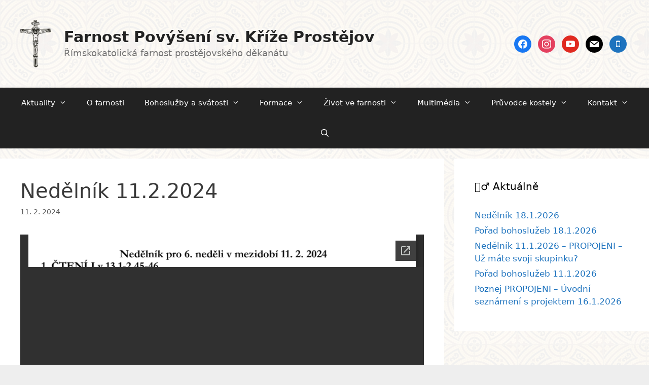

--- FILE ---
content_type: text/html; charset=UTF-8
request_url: https://povyseni.dpv.cz/2024/02/11/nedelnik-11-2-2024/
body_size: 15375
content:
<!DOCTYPE html>
<html lang="cs">
<head>
	<meta charset="UTF-8">
	<meta name='robots' content='index, follow, max-image-preview:large, max-snippet:-1, max-video-preview:-1' />
<meta name="viewport" content="width=device-width, initial-scale=1">
	<!-- This site is optimized with the Yoast SEO plugin v22.5 - https://yoast.com/wordpress/plugins/seo/ -->
	<title>Nedělník 11.2.2024 | Farnost Povýšení sv. Kříže Prostějov</title>
	<link rel="canonical" href="https://povyseni.dpv.cz/2024/02/11/nedelnik-11-2-2024/" />
	<meta property="og:locale" content="cs_CZ" />
	<meta property="og:type" content="article" />
	<meta property="og:title" content="Nedělník 11.2.2024 | Farnost Povýšení sv. Kříže Prostějov" />
	<meta property="og:url" content="https://povyseni.dpv.cz/2024/02/11/nedelnik-11-2-2024/" />
	<meta property="og:site_name" content="Farnost Povýšení sv. Kříže Prostějov" />
	<meta property="article:publisher" content="https://facebook.com/prostejovfarnost" />
	<meta property="article:published_time" content="2024-02-11T07:12:37+00:00" />
	<meta property="article:modified_time" content="2024-02-11T07:12:42+00:00" />
	<meta property="og:image" content="https://povyseni.dpv.cz/wp-content/uploads/sites/4/2021/06/logo-og.jpg" />
	<meta property="og:image:width" content="1200" />
	<meta property="og:image:height" content="627" />
	<meta property="og:image:type" content="image/jpeg" />
	<meta name="author" content="P. Aleš Vrzala" />
	<meta name="twitter:card" content="summary_large_image" />
	<meta name="twitter:label1" content="Napsal(a)" />
	<meta name="twitter:data1" content="P. Aleš Vrzala" />
	<script type="application/ld+json" class="yoast-schema-graph">{"@context":"https://schema.org","@graph":[{"@type":"Article","@id":"https://povyseni.dpv.cz/2024/02/11/nedelnik-11-2-2024/#article","isPartOf":{"@id":"https://povyseni.dpv.cz/2024/02/11/nedelnik-11-2-2024/"},"author":{"name":"P. Aleš Vrzala","@id":"https://povyseni.dpv.cz/#/schema/person/7478fd5d3bd6f32642df41f10d437927"},"headline":"Nedělník 11.2.2024","datePublished":"2024-02-11T07:12:37+00:00","dateModified":"2024-02-11T07:12:42+00:00","mainEntityOfPage":{"@id":"https://povyseni.dpv.cz/2024/02/11/nedelnik-11-2-2024/"},"wordCount":14,"publisher":{"@id":"https://povyseni.dpv.cz/#organization"},"articleSection":["Nedělník"],"inLanguage":"cs"},{"@type":"WebPage","@id":"https://povyseni.dpv.cz/2024/02/11/nedelnik-11-2-2024/","url":"https://povyseni.dpv.cz/2024/02/11/nedelnik-11-2-2024/","name":"Nedělník 11.2.2024 | Farnost Povýšení sv. Kříže Prostějov","isPartOf":{"@id":"https://povyseni.dpv.cz/#website"},"datePublished":"2024-02-11T07:12:37+00:00","dateModified":"2024-02-11T07:12:42+00:00","breadcrumb":{"@id":"https://povyseni.dpv.cz/2024/02/11/nedelnik-11-2-2024/#breadcrumb"},"inLanguage":"cs","potentialAction":[{"@type":"ReadAction","target":["https://povyseni.dpv.cz/2024/02/11/nedelnik-11-2-2024/"]}]},{"@type":"BreadcrumbList","@id":"https://povyseni.dpv.cz/2024/02/11/nedelnik-11-2-2024/#breadcrumb","itemListElement":[{"@type":"ListItem","position":1,"name":"Úvod","item":"https://povyseni.dpv.cz/"},{"@type":"ListItem","position":2,"name":"Nedělník 11.2.2024"}]},{"@type":"WebSite","@id":"https://povyseni.dpv.cz/#website","url":"https://povyseni.dpv.cz/","name":"Farnost Povýšení sv. Kříže Prostějov","description":"Římskokatolická farnost prostějovského děkanátu","publisher":{"@id":"https://povyseni.dpv.cz/#organization"},"potentialAction":[{"@type":"SearchAction","target":{"@type":"EntryPoint","urlTemplate":"https://povyseni.dpv.cz/?s={search_term_string}"},"query-input":"required name=search_term_string"}],"inLanguage":"cs"},{"@type":"Organization","@id":"https://povyseni.dpv.cz/#organization","name":"Farnost Povýšení sv. Kříže Prostějov","url":"https://povyseni.dpv.cz/","logo":{"@type":"ImageObject","inLanguage":"cs","@id":"https://povyseni.dpv.cz/#/schema/logo/image/","url":"https://povyseni.dpv.cz/wp-content/uploads/sites/4/2021/06/logo-og.jpg","contentUrl":"https://povyseni.dpv.cz/wp-content/uploads/sites/4/2021/06/logo-og.jpg","width":1200,"height":627,"caption":"Farnost Povýšení sv. Kříže Prostějov"},"image":{"@id":"https://povyseni.dpv.cz/#/schema/logo/image/"},"sameAs":["https://facebook.com/prostejovfarnost","https://instagram.com/prostejovfarnost","https://youtube.com/prostejovfarnost","https://cs.wikipedia.org/wiki/Římskokatolická_farnost_Povýšení_svatého_Kříže_Prostějov"]},{"@type":"Person","@id":"https://povyseni.dpv.cz/#/schema/person/7478fd5d3bd6f32642df41f10d437927","name":"P. Aleš Vrzala","image":{"@type":"ImageObject","inLanguage":"cs","@id":"https://povyseni.dpv.cz/#/schema/person/image/","url":"https://secure.gravatar.com/avatar/23463b99b62a72f26ed677cc556c44e8?s=96&d=mm&r=g","contentUrl":"https://secure.gravatar.com/avatar/23463b99b62a72f26ed677cc556c44e8?s=96&d=mm&r=g","caption":"P. Aleš Vrzala"},"url":"https://povyseni.dpv.cz/author/alesvrzala/"}]}</script>
	<!-- / Yoast SEO plugin. -->


<link rel="alternate" type="application/rss+xml" title="Farnost Povýšení sv. Kříže Prostějov &raquo; RSS zdroj" href="https://povyseni.dpv.cz/feed/" />
<link rel="alternate" type="application/rss+xml" title="Farnost Povýšení sv. Kříže Prostějov &raquo; RSS komentářů" href="https://povyseni.dpv.cz/comments/feed/" />
<link rel="alternate" type="application/rss+xml" title="Farnost Povýšení sv. Kříže Prostějov &raquo; RSS komentářů pro Nedělník 11.2.2024" href="https://povyseni.dpv.cz/2024/02/11/nedelnik-11-2-2024/feed/" />
<script>
window._wpemojiSettings = {"baseUrl":"https:\/\/s.w.org\/images\/core\/emoji\/15.0.3\/72x72\/","ext":".png","svgUrl":"https:\/\/s.w.org\/images\/core\/emoji\/15.0.3\/svg\/","svgExt":".svg","source":{"concatemoji":"https:\/\/povyseni.dpv.cz\/wp-includes\/js\/wp-emoji-release.min.js?ver=6.5.7"}};
/*! This file is auto-generated */
!function(i,n){var o,s,e;function c(e){try{var t={supportTests:e,timestamp:(new Date).valueOf()};sessionStorage.setItem(o,JSON.stringify(t))}catch(e){}}function p(e,t,n){e.clearRect(0,0,e.canvas.width,e.canvas.height),e.fillText(t,0,0);var t=new Uint32Array(e.getImageData(0,0,e.canvas.width,e.canvas.height).data),r=(e.clearRect(0,0,e.canvas.width,e.canvas.height),e.fillText(n,0,0),new Uint32Array(e.getImageData(0,0,e.canvas.width,e.canvas.height).data));return t.every(function(e,t){return e===r[t]})}function u(e,t,n){switch(t){case"flag":return n(e,"\ud83c\udff3\ufe0f\u200d\u26a7\ufe0f","\ud83c\udff3\ufe0f\u200b\u26a7\ufe0f")?!1:!n(e,"\ud83c\uddfa\ud83c\uddf3","\ud83c\uddfa\u200b\ud83c\uddf3")&&!n(e,"\ud83c\udff4\udb40\udc67\udb40\udc62\udb40\udc65\udb40\udc6e\udb40\udc67\udb40\udc7f","\ud83c\udff4\u200b\udb40\udc67\u200b\udb40\udc62\u200b\udb40\udc65\u200b\udb40\udc6e\u200b\udb40\udc67\u200b\udb40\udc7f");case"emoji":return!n(e,"\ud83d\udc26\u200d\u2b1b","\ud83d\udc26\u200b\u2b1b")}return!1}function f(e,t,n){var r="undefined"!=typeof WorkerGlobalScope&&self instanceof WorkerGlobalScope?new OffscreenCanvas(300,150):i.createElement("canvas"),a=r.getContext("2d",{willReadFrequently:!0}),o=(a.textBaseline="top",a.font="600 32px Arial",{});return e.forEach(function(e){o[e]=t(a,e,n)}),o}function t(e){var t=i.createElement("script");t.src=e,t.defer=!0,i.head.appendChild(t)}"undefined"!=typeof Promise&&(o="wpEmojiSettingsSupports",s=["flag","emoji"],n.supports={everything:!0,everythingExceptFlag:!0},e=new Promise(function(e){i.addEventListener("DOMContentLoaded",e,{once:!0})}),new Promise(function(t){var n=function(){try{var e=JSON.parse(sessionStorage.getItem(o));if("object"==typeof e&&"number"==typeof e.timestamp&&(new Date).valueOf()<e.timestamp+604800&&"object"==typeof e.supportTests)return e.supportTests}catch(e){}return null}();if(!n){if("undefined"!=typeof Worker&&"undefined"!=typeof OffscreenCanvas&&"undefined"!=typeof URL&&URL.createObjectURL&&"undefined"!=typeof Blob)try{var e="postMessage("+f.toString()+"("+[JSON.stringify(s),u.toString(),p.toString()].join(",")+"));",r=new Blob([e],{type:"text/javascript"}),a=new Worker(URL.createObjectURL(r),{name:"wpTestEmojiSupports"});return void(a.onmessage=function(e){c(n=e.data),a.terminate(),t(n)})}catch(e){}c(n=f(s,u,p))}t(n)}).then(function(e){for(var t in e)n.supports[t]=e[t],n.supports.everything=n.supports.everything&&n.supports[t],"flag"!==t&&(n.supports.everythingExceptFlag=n.supports.everythingExceptFlag&&n.supports[t]);n.supports.everythingExceptFlag=n.supports.everythingExceptFlag&&!n.supports.flag,n.DOMReady=!1,n.readyCallback=function(){n.DOMReady=!0}}).then(function(){return e}).then(function(){var e;n.supports.everything||(n.readyCallback(),(e=n.source||{}).concatemoji?t(e.concatemoji):e.wpemoji&&e.twemoji&&(t(e.twemoji),t(e.wpemoji)))}))}((window,document),window._wpemojiSettings);
</script>
<link rel='stylesheet' id='ggskin-style-css' href='https://povyseni.dpv.cz/wp-content/plugins/garden-gnome-package/include/ggskin.css?ver=6.5.7' media='all' />
<style id='wp-emoji-styles-inline-css'>

	img.wp-smiley, img.emoji {
		display: inline !important;
		border: none !important;
		box-shadow: none !important;
		height: 1em !important;
		width: 1em !important;
		margin: 0 0.07em !important;
		vertical-align: -0.1em !important;
		background: none !important;
		padding: 0 !important;
	}
</style>
<link rel='stylesheet' id='wp-block-library-css' href='https://povyseni.dpv.cz/wp-includes/css/dist/block-library/style.min.css?ver=6.5.7' media='all' />
<link rel='stylesheet' id='gutenberg-pdfjs-css' href='https://povyseni.dpv.cz/wp-content/plugins/pdfjs-viewer-shortcode/inc/../blocks/dist/style.css?ver=2.2.2' media='all' />
<link rel='stylesheet' id='wpzoom-social-icons-block-style-css' href='https://povyseni.dpv.cz/wp-content/plugins/social-icons-widget-by-wpzoom/block/dist/style-wpzoom-social-icons.css?ver=4.2.18' media='all' />
<style id='ideabox-toc-style-inline-css'>
html{scroll-behavior:auto !important}.ib-toc-container .ib-toc-icon-collapse,.ib-toc-container .ib-toc-icon-expand{display:none;height:20px;line-height:1}.ib-toc-container .ib-toc-icon-collapse svg,.ib-toc-container .ib-toc-icon-expand svg{fill:var(--fill)}.ib-toc-container.ib-toc-expanded .ib-toc-icon-collapse{display:inline}.ib-toc-container.ib-toc-collapsed .ib-toc-icon-expand{display:inline}.ib-toc-container .ib-toc-header{padding:10px 20px;display:flex;flex-direction:row;justify-content:space-between;align-items:center;cursor:pointer}.ib-toc-container .ib-toc-header .ib-toc-header-right{display:flex}.ib-toc-container .ib-toc-body{padding:20px}.ib-toc-container .ib-toc-separator{height:1px;background-color:#333}.ib-toc-container .ib-toc-anchors{margin:0;padding:0}.ib-toc-container .ib-toc-anchors ul,.ib-toc-container .ib-toc-anchors ol{padding-left:45px}.ib-toc-container .ib-toc-anchors li{margin-top:var(--listSpacing)}.ib-toc-container .ib-toc-anchors>li:first-of-type{margin-top:0}.ib-toc-container .ib-toc-anchors a{color:var(--linkColor)}.ib-toc-container ol{list-style:none !important;counter-reset:item}.ib-toc-container ol li{counter-increment:item}.ib-toc-container ol li:before{content:counters(item, ".") " ";display:inline-block;margin-right:.5em;text-align:right}.ib-toc-container ol.ib-toc-anchors>li:before{content:counters(item, ".") ". "}

</style>
<link rel='stylesheet' id='awsm-ead-public-css' href='https://povyseni.dpv.cz/wp-content/plugins/embed-any-document/css/embed-public.min.css?ver=2.7.4' media='all' />
<style id='classic-theme-styles-inline-css'>
/*! This file is auto-generated */
.wp-block-button__link{color:#fff;background-color:#32373c;border-radius:9999px;box-shadow:none;text-decoration:none;padding:calc(.667em + 2px) calc(1.333em + 2px);font-size:1.125em}.wp-block-file__button{background:#32373c;color:#fff;text-decoration:none}
</style>
<style id='global-styles-inline-css'>
body{--wp--preset--color--black: #000000;--wp--preset--color--cyan-bluish-gray: #abb8c3;--wp--preset--color--white: #ffffff;--wp--preset--color--pale-pink: #f78da7;--wp--preset--color--vivid-red: #cf2e2e;--wp--preset--color--luminous-vivid-orange: #ff6900;--wp--preset--color--luminous-vivid-amber: #fcb900;--wp--preset--color--light-green-cyan: #7bdcb5;--wp--preset--color--vivid-green-cyan: #00d084;--wp--preset--color--pale-cyan-blue: #8ed1fc;--wp--preset--color--vivid-cyan-blue: #0693e3;--wp--preset--color--vivid-purple: #9b51e0;--wp--preset--color--contrast: var(--contrast);--wp--preset--color--contrast-2: var(--contrast-2);--wp--preset--color--contrast-3: var(--contrast-3);--wp--preset--color--base: var(--base);--wp--preset--color--base-2: var(--base-2);--wp--preset--color--base-3: var(--base-3);--wp--preset--color--accent: var(--accent);--wp--preset--gradient--vivid-cyan-blue-to-vivid-purple: linear-gradient(135deg,rgba(6,147,227,1) 0%,rgb(155,81,224) 100%);--wp--preset--gradient--light-green-cyan-to-vivid-green-cyan: linear-gradient(135deg,rgb(122,220,180) 0%,rgb(0,208,130) 100%);--wp--preset--gradient--luminous-vivid-amber-to-luminous-vivid-orange: linear-gradient(135deg,rgba(252,185,0,1) 0%,rgba(255,105,0,1) 100%);--wp--preset--gradient--luminous-vivid-orange-to-vivid-red: linear-gradient(135deg,rgba(255,105,0,1) 0%,rgb(207,46,46) 100%);--wp--preset--gradient--very-light-gray-to-cyan-bluish-gray: linear-gradient(135deg,rgb(238,238,238) 0%,rgb(169,184,195) 100%);--wp--preset--gradient--cool-to-warm-spectrum: linear-gradient(135deg,rgb(74,234,220) 0%,rgb(151,120,209) 20%,rgb(207,42,186) 40%,rgb(238,44,130) 60%,rgb(251,105,98) 80%,rgb(254,248,76) 100%);--wp--preset--gradient--blush-light-purple: linear-gradient(135deg,rgb(255,206,236) 0%,rgb(152,150,240) 100%);--wp--preset--gradient--blush-bordeaux: linear-gradient(135deg,rgb(254,205,165) 0%,rgb(254,45,45) 50%,rgb(107,0,62) 100%);--wp--preset--gradient--luminous-dusk: linear-gradient(135deg,rgb(255,203,112) 0%,rgb(199,81,192) 50%,rgb(65,88,208) 100%);--wp--preset--gradient--pale-ocean: linear-gradient(135deg,rgb(255,245,203) 0%,rgb(182,227,212) 50%,rgb(51,167,181) 100%);--wp--preset--gradient--electric-grass: linear-gradient(135deg,rgb(202,248,128) 0%,rgb(113,206,126) 100%);--wp--preset--gradient--midnight: linear-gradient(135deg,rgb(2,3,129) 0%,rgb(40,116,252) 100%);--wp--preset--font-size--small: 13px;--wp--preset--font-size--medium: 20px;--wp--preset--font-size--large: 36px;--wp--preset--font-size--x-large: 42px;--wp--preset--spacing--20: 0.44rem;--wp--preset--spacing--30: 0.67rem;--wp--preset--spacing--40: 1rem;--wp--preset--spacing--50: 1.5rem;--wp--preset--spacing--60: 2.25rem;--wp--preset--spacing--70: 3.38rem;--wp--preset--spacing--80: 5.06rem;--wp--preset--shadow--natural: 6px 6px 9px rgba(0, 0, 0, 0.2);--wp--preset--shadow--deep: 12px 12px 50px rgba(0, 0, 0, 0.4);--wp--preset--shadow--sharp: 6px 6px 0px rgba(0, 0, 0, 0.2);--wp--preset--shadow--outlined: 6px 6px 0px -3px rgba(255, 255, 255, 1), 6px 6px rgba(0, 0, 0, 1);--wp--preset--shadow--crisp: 6px 6px 0px rgba(0, 0, 0, 1);}:where(.is-layout-flex){gap: 0.5em;}:where(.is-layout-grid){gap: 0.5em;}body .is-layout-flex{display: flex;}body .is-layout-flex{flex-wrap: wrap;align-items: center;}body .is-layout-flex > *{margin: 0;}body .is-layout-grid{display: grid;}body .is-layout-grid > *{margin: 0;}:where(.wp-block-columns.is-layout-flex){gap: 2em;}:where(.wp-block-columns.is-layout-grid){gap: 2em;}:where(.wp-block-post-template.is-layout-flex){gap: 1.25em;}:where(.wp-block-post-template.is-layout-grid){gap: 1.25em;}.has-black-color{color: var(--wp--preset--color--black) !important;}.has-cyan-bluish-gray-color{color: var(--wp--preset--color--cyan-bluish-gray) !important;}.has-white-color{color: var(--wp--preset--color--white) !important;}.has-pale-pink-color{color: var(--wp--preset--color--pale-pink) !important;}.has-vivid-red-color{color: var(--wp--preset--color--vivid-red) !important;}.has-luminous-vivid-orange-color{color: var(--wp--preset--color--luminous-vivid-orange) !important;}.has-luminous-vivid-amber-color{color: var(--wp--preset--color--luminous-vivid-amber) !important;}.has-light-green-cyan-color{color: var(--wp--preset--color--light-green-cyan) !important;}.has-vivid-green-cyan-color{color: var(--wp--preset--color--vivid-green-cyan) !important;}.has-pale-cyan-blue-color{color: var(--wp--preset--color--pale-cyan-blue) !important;}.has-vivid-cyan-blue-color{color: var(--wp--preset--color--vivid-cyan-blue) !important;}.has-vivid-purple-color{color: var(--wp--preset--color--vivid-purple) !important;}.has-black-background-color{background-color: var(--wp--preset--color--black) !important;}.has-cyan-bluish-gray-background-color{background-color: var(--wp--preset--color--cyan-bluish-gray) !important;}.has-white-background-color{background-color: var(--wp--preset--color--white) !important;}.has-pale-pink-background-color{background-color: var(--wp--preset--color--pale-pink) !important;}.has-vivid-red-background-color{background-color: var(--wp--preset--color--vivid-red) !important;}.has-luminous-vivid-orange-background-color{background-color: var(--wp--preset--color--luminous-vivid-orange) !important;}.has-luminous-vivid-amber-background-color{background-color: var(--wp--preset--color--luminous-vivid-amber) !important;}.has-light-green-cyan-background-color{background-color: var(--wp--preset--color--light-green-cyan) !important;}.has-vivid-green-cyan-background-color{background-color: var(--wp--preset--color--vivid-green-cyan) !important;}.has-pale-cyan-blue-background-color{background-color: var(--wp--preset--color--pale-cyan-blue) !important;}.has-vivid-cyan-blue-background-color{background-color: var(--wp--preset--color--vivid-cyan-blue) !important;}.has-vivid-purple-background-color{background-color: var(--wp--preset--color--vivid-purple) !important;}.has-black-border-color{border-color: var(--wp--preset--color--black) !important;}.has-cyan-bluish-gray-border-color{border-color: var(--wp--preset--color--cyan-bluish-gray) !important;}.has-white-border-color{border-color: var(--wp--preset--color--white) !important;}.has-pale-pink-border-color{border-color: var(--wp--preset--color--pale-pink) !important;}.has-vivid-red-border-color{border-color: var(--wp--preset--color--vivid-red) !important;}.has-luminous-vivid-orange-border-color{border-color: var(--wp--preset--color--luminous-vivid-orange) !important;}.has-luminous-vivid-amber-border-color{border-color: var(--wp--preset--color--luminous-vivid-amber) !important;}.has-light-green-cyan-border-color{border-color: var(--wp--preset--color--light-green-cyan) !important;}.has-vivid-green-cyan-border-color{border-color: var(--wp--preset--color--vivid-green-cyan) !important;}.has-pale-cyan-blue-border-color{border-color: var(--wp--preset--color--pale-cyan-blue) !important;}.has-vivid-cyan-blue-border-color{border-color: var(--wp--preset--color--vivid-cyan-blue) !important;}.has-vivid-purple-border-color{border-color: var(--wp--preset--color--vivid-purple) !important;}.has-vivid-cyan-blue-to-vivid-purple-gradient-background{background: var(--wp--preset--gradient--vivid-cyan-blue-to-vivid-purple) !important;}.has-light-green-cyan-to-vivid-green-cyan-gradient-background{background: var(--wp--preset--gradient--light-green-cyan-to-vivid-green-cyan) !important;}.has-luminous-vivid-amber-to-luminous-vivid-orange-gradient-background{background: var(--wp--preset--gradient--luminous-vivid-amber-to-luminous-vivid-orange) !important;}.has-luminous-vivid-orange-to-vivid-red-gradient-background{background: var(--wp--preset--gradient--luminous-vivid-orange-to-vivid-red) !important;}.has-very-light-gray-to-cyan-bluish-gray-gradient-background{background: var(--wp--preset--gradient--very-light-gray-to-cyan-bluish-gray) !important;}.has-cool-to-warm-spectrum-gradient-background{background: var(--wp--preset--gradient--cool-to-warm-spectrum) !important;}.has-blush-light-purple-gradient-background{background: var(--wp--preset--gradient--blush-light-purple) !important;}.has-blush-bordeaux-gradient-background{background: var(--wp--preset--gradient--blush-bordeaux) !important;}.has-luminous-dusk-gradient-background{background: var(--wp--preset--gradient--luminous-dusk) !important;}.has-pale-ocean-gradient-background{background: var(--wp--preset--gradient--pale-ocean) !important;}.has-electric-grass-gradient-background{background: var(--wp--preset--gradient--electric-grass) !important;}.has-midnight-gradient-background{background: var(--wp--preset--gradient--midnight) !important;}.has-small-font-size{font-size: var(--wp--preset--font-size--small) !important;}.has-medium-font-size{font-size: var(--wp--preset--font-size--medium) !important;}.has-large-font-size{font-size: var(--wp--preset--font-size--large) !important;}.has-x-large-font-size{font-size: var(--wp--preset--font-size--x-large) !important;}
.wp-block-navigation a:where(:not(.wp-element-button)){color: inherit;}
:where(.wp-block-post-template.is-layout-flex){gap: 1.25em;}:where(.wp-block-post-template.is-layout-grid){gap: 1.25em;}
:where(.wp-block-columns.is-layout-flex){gap: 2em;}:where(.wp-block-columns.is-layout-grid){gap: 2em;}
.wp-block-pullquote{font-size: 1.5em;line-height: 1.6;}
</style>
<link rel='stylesheet' id='ez-toc-css' href='https://povyseni.dpv.cz/wp-content/plugins/easy-table-of-contents/assets/css/screen.min.css?ver=2.0.65' media='all' />
<style id='ez-toc-inline-css'>
div#ez-toc-container .ez-toc-title {font-size: 120%;}div#ez-toc-container .ez-toc-title {font-weight: 500;}div#ez-toc-container ul li {font-size: 95%;}div#ez-toc-container ul li {font-weight: 500;}div#ez-toc-container nav ul ul li {font-size: 90%;}
.ez-toc-container-direction {direction: ltr;}.ez-toc-counter ul{counter-reset: item ;}.ez-toc-counter nav ul li a::before {content: counters(item, ".", decimal) ". ";display: inline-block;counter-increment: item;flex-grow: 0;flex-shrink: 0;margin-right: .2em; float: left; }.ez-toc-widget-direction {direction: ltr;}.ez-toc-widget-container ul{counter-reset: item ;}.ez-toc-widget-container nav ul li a::before {content: counters(item, ".", decimal) ". ";display: inline-block;counter-increment: item;flex-grow: 0;flex-shrink: 0;margin-right: .2em; float: left; }
</style>
<link rel='stylesheet' id='generate-style-css' href='https://povyseni.dpv.cz/wp-content/themes/generatepress/assets/css/all.min.css?ver=3.4.0' media='all' />
<style id='generate-style-inline-css'>
body{background-color:#eeeeee;color:#3a3a3a;}a{color:#1e73be;}a:hover, a:focus, a:active{color:#000000;}body .grid-container{max-width:1200px;}.wp-block-group__inner-container{max-width:1200px;margin-left:auto;margin-right:auto;}.site-header .header-image{width:60px;}.generate-back-to-top{font-size:20px;border-radius:3px;position:fixed;bottom:30px;right:30px;line-height:40px;width:40px;text-align:center;z-index:10;transition:opacity 300ms ease-in-out;opacity:0.1;transform:translateY(1000px);}.generate-back-to-top__show{opacity:1;transform:translateY(0);}.navigation-search{position:absolute;left:-99999px;pointer-events:none;visibility:hidden;z-index:20;width:100%;top:0;transition:opacity 100ms ease-in-out;opacity:0;}.navigation-search.nav-search-active{left:0;right:0;pointer-events:auto;visibility:visible;opacity:1;}.navigation-search input[type="search"]{outline:0;border:0;vertical-align:bottom;line-height:1;opacity:0.9;width:100%;z-index:20;border-radius:0;-webkit-appearance:none;height:60px;}.navigation-search input::-ms-clear{display:none;width:0;height:0;}.navigation-search input::-ms-reveal{display:none;width:0;height:0;}.navigation-search input::-webkit-search-decoration, .navigation-search input::-webkit-search-cancel-button, .navigation-search input::-webkit-search-results-button, .navigation-search input::-webkit-search-results-decoration{display:none;}.main-navigation li.search-item{z-index:21;}li.search-item.active{transition:opacity 100ms ease-in-out;}.nav-left-sidebar .main-navigation li.search-item.active,.nav-right-sidebar .main-navigation li.search-item.active{width:auto;display:inline-block;float:right;}.gen-sidebar-nav .navigation-search{top:auto;bottom:0;}:root{--contrast:#222222;--contrast-2:#575760;--contrast-3:#b2b2be;--base:#f0f0f0;--base-2:#f7f8f9;--base-3:#ffffff;--accent:#1e73be;}:root .has-contrast-color{color:var(--contrast);}:root .has-contrast-background-color{background-color:var(--contrast);}:root .has-contrast-2-color{color:var(--contrast-2);}:root .has-contrast-2-background-color{background-color:var(--contrast-2);}:root .has-contrast-3-color{color:var(--contrast-3);}:root .has-contrast-3-background-color{background-color:var(--contrast-3);}:root .has-base-color{color:var(--base);}:root .has-base-background-color{background-color:var(--base);}:root .has-base-2-color{color:var(--base-2);}:root .has-base-2-background-color{background-color:var(--base-2);}:root .has-base-3-color{color:var(--base-3);}:root .has-base-3-background-color{background-color:var(--base-3);}:root .has-accent-color{color:var(--accent);}:root .has-accent-background-color{background-color:var(--accent);}body, button, input, select, textarea{font-family:-apple-system, system-ui, BlinkMacSystemFont, "Segoe UI", Helvetica, Arial, sans-serif, "Apple Color Emoji", "Segoe UI Emoji", "Segoe UI Symbol";}body{line-height:1.5;}.entry-content > [class*="wp-block-"]:not(:last-child):not(.wp-block-heading){margin-bottom:1.5em;}.main-title{font-size:30px;}.site-description{font-size:18px;}.main-navigation .main-nav ul ul li a{font-size:14px;}.sidebar .widget, .footer-widgets .widget{font-size:17px;}h1{font-weight:300;font-size:40px;}h2{font-weight:300;font-size:30px;}h3{font-size:20px;}h4{font-size:inherit;}h5{font-size:inherit;}@media (max-width:768px){h1{font-size:30px;}h2{font-size:25px;}}.top-bar{background-color:#636363;color:#ffffff;}.top-bar a{color:#ffffff;}.top-bar a:hover{color:#303030;}.site-header{background-color:#eeeeee;color:#3a3a3a;}.site-header a{color:#3a3a3a;}.main-title a,.main-title a:hover{color:#222222;}.site-description{color:#757575;}.main-navigation,.main-navigation ul ul{background-color:#222222;}.main-navigation .main-nav ul li a, .main-navigation .menu-toggle, .main-navigation .menu-bar-items{color:#ffffff;}.main-navigation .main-nav ul li:not([class*="current-menu-"]):hover > a, .main-navigation .main-nav ul li:not([class*="current-menu-"]):focus > a, .main-navigation .main-nav ul li.sfHover:not([class*="current-menu-"]) > a, .main-navigation .menu-bar-item:hover > a, .main-navigation .menu-bar-item.sfHover > a{color:#ffffff;background-color:#3f3f3f;}button.menu-toggle:hover,button.menu-toggle:focus,.main-navigation .mobile-bar-items a,.main-navigation .mobile-bar-items a:hover,.main-navigation .mobile-bar-items a:focus{color:#ffffff;}.main-navigation .main-nav ul li[class*="current-menu-"] > a{color:#ffffff;background-color:#3f3f3f;}.navigation-search input[type="search"],.navigation-search input[type="search"]:active, .navigation-search input[type="search"]:focus, .main-navigation .main-nav ul li.search-item.active > a, .main-navigation .menu-bar-items .search-item.active > a{color:#ffffff;background-color:#3f3f3f;}.main-navigation ul ul{background-color:#3f3f3f;}.main-navigation .main-nav ul ul li a{color:#ffffff;}.main-navigation .main-nav ul ul li:not([class*="current-menu-"]):hover > a,.main-navigation .main-nav ul ul li:not([class*="current-menu-"]):focus > a, .main-navigation .main-nav ul ul li.sfHover:not([class*="current-menu-"]) > a{color:#ffffff;background-color:#4f4f4f;}.main-navigation .main-nav ul ul li[class*="current-menu-"] > a{color:#ffffff;background-color:#4f4f4f;}.separate-containers .inside-article, .separate-containers .comments-area, .separate-containers .page-header, .one-container .container, .separate-containers .paging-navigation, .inside-page-header{background-color:#ffffff;}.entry-meta{color:#595959;}.entry-meta a{color:#595959;}.entry-meta a:hover{color:#1e73be;}.sidebar .widget{background-color:#ffffff;}.sidebar .widget .widget-title{color:#000000;}.footer-widgets{background-color:#f9f9f9;}.footer-widgets .widget-title{color:#000000;}.site-info{color:#ffffff;background-color:#222222;}.site-info a{color:#ffffff;}.site-info a:hover{color:#606060;}.footer-bar .widget_nav_menu .current-menu-item a{color:#606060;}input[type="text"],input[type="email"],input[type="url"],input[type="password"],input[type="search"],input[type="tel"],input[type="number"],textarea,select{color:#666666;background-color:#fafafa;border-color:#cccccc;}input[type="text"]:focus,input[type="email"]:focus,input[type="url"]:focus,input[type="password"]:focus,input[type="search"]:focus,input[type="tel"]:focus,input[type="number"]:focus,textarea:focus,select:focus{color:#666666;background-color:#ffffff;border-color:#bfbfbf;}button,html input[type="button"],input[type="reset"],input[type="submit"],a.button,a.wp-block-button__link:not(.has-background){color:#ffffff;background-color:#666666;}button:hover,html input[type="button"]:hover,input[type="reset"]:hover,input[type="submit"]:hover,a.button:hover,button:focus,html input[type="button"]:focus,input[type="reset"]:focus,input[type="submit"]:focus,a.button:focus,a.wp-block-button__link:not(.has-background):active,a.wp-block-button__link:not(.has-background):focus,a.wp-block-button__link:not(.has-background):hover{color:#ffffff;background-color:#3f3f3f;}a.generate-back-to-top{background-color:rgba( 0,0,0,0.4 );color:#ffffff;}a.generate-back-to-top:hover,a.generate-back-to-top:focus{background-color:rgba( 0,0,0,0.6 );color:#ffffff;}:root{--gp-search-modal-bg-color:var(--base-3);--gp-search-modal-text-color:var(--contrast);--gp-search-modal-overlay-bg-color:rgba(0,0,0,0.2);}@media (max-width: 768px){.main-navigation .menu-bar-item:hover > a, .main-navigation .menu-bar-item.sfHover > a{background:none;color:#ffffff;}}.inside-top-bar{padding:10px;}.inside-header{padding:40px;}.site-main .wp-block-group__inner-container{padding:40px;}.entry-content .alignwide, body:not(.no-sidebar) .entry-content .alignfull{margin-left:-40px;width:calc(100% + 80px);max-width:calc(100% + 80px);}.container.grid-container{max-width:1280px;}.rtl .menu-item-has-children .dropdown-menu-toggle{padding-left:20px;}.rtl .main-navigation .main-nav ul li.menu-item-has-children > a{padding-right:20px;}.site-info{padding:20px;}@media (max-width:768px){.separate-containers .inside-article, .separate-containers .comments-area, .separate-containers .page-header, .separate-containers .paging-navigation, .one-container .site-content, .inside-page-header{padding:30px;}.site-main .wp-block-group__inner-container{padding:30px;}.site-info{padding-right:10px;padding-left:10px;}.entry-content .alignwide, body:not(.no-sidebar) .entry-content .alignfull{margin-left:-30px;width:calc(100% + 60px);max-width:calc(100% + 60px);}}.one-container .sidebar .widget{padding:0px;}/* End cached CSS */@media (max-width: 768px){.main-navigation .menu-toggle,.main-navigation .mobile-bar-items,.sidebar-nav-mobile:not(#sticky-placeholder){display:block;}.main-navigation ul,.gen-sidebar-nav{display:none;}[class*="nav-float-"] .site-header .inside-header > *{float:none;clear:both;}}
body{background-image:url('https://povyseni.dpv.cz/wp-content/uploads/sites/4/2021/06/dlazdice-textura-lq.jpg');}.site-header{background-image:url('https://povyseni.dpv.cz/wp-content/uploads/sites/4/2021/06/dlazdice-textura-lq.jpg');}.footer-widgets{background-image:url('https://povyseni.dpv.cz/wp-content/uploads/sites/4/2021/06/dlazdice-textura-lq.jpg');}
.dynamic-author-image-rounded{border-radius:100%;}.dynamic-featured-image, .dynamic-author-image{vertical-align:middle;}.one-container.blog .dynamic-content-template:not(:last-child), .one-container.archive .dynamic-content-template:not(:last-child){padding-bottom:0px;}.dynamic-entry-excerpt > p:last-child{margin-bottom:0px;}
.main-navigation .main-nav ul li a,.menu-toggle,.main-navigation .mobile-bar-items a{transition: line-height 300ms ease}.main-navigation.toggled .main-nav > ul{background-color: #222222}
</style>
<link rel='stylesheet' id='generate-font-icons-css' href='https://povyseni.dpv.cz/wp-content/themes/generatepress/assets/css/components/font-icons.min.css?ver=3.4.0' media='all' />
<link rel='stylesheet' id='wpzoom-social-icons-socicon-css' href='https://povyseni.dpv.cz/wp-content/plugins/social-icons-widget-by-wpzoom/assets/css/wpzoom-socicon.css?ver=1714143271' media='all' />
<link rel='stylesheet' id='wpzoom-social-icons-genericons-css' href='https://povyseni.dpv.cz/wp-content/plugins/social-icons-widget-by-wpzoom/assets/css/genericons.css?ver=1714143271' media='all' />
<link rel='stylesheet' id='wpzoom-social-icons-academicons-css' href='https://povyseni.dpv.cz/wp-content/plugins/social-icons-widget-by-wpzoom/assets/css/academicons.min.css?ver=1714143271' media='all' />
<link rel='stylesheet' id='wpzoom-social-icons-font-awesome-3-css' href='https://povyseni.dpv.cz/wp-content/plugins/social-icons-widget-by-wpzoom/assets/css/font-awesome-3.min.css?ver=1714143271' media='all' />
<link rel='stylesheet' id='dashicons-css' href='https://povyseni.dpv.cz/wp-includes/css/dashicons.min.css?ver=6.5.7' media='all' />
<link rel='stylesheet' id='wpzoom-social-icons-styles-css' href='https://povyseni.dpv.cz/wp-content/plugins/social-icons-widget-by-wpzoom/assets/css/wpzoom-social-icons-styles.css?ver=1714143271' media='all' />
<link rel='stylesheet' id='slb_core-css' href='https://povyseni.dpv.cz/wp-content/plugins/simple-lightbox/client/css/app.css?ver=2.9.3' media='all' />
<link rel='stylesheet' id='generate-blog-columns-css' href='https://povyseni.dpv.cz/wp-content/plugins/gp-premium/blog/functions/css/columns.min.css?ver=2.0.2' media='all' />
<link rel='stylesheet' id='generate-sticky-css' href='https://povyseni.dpv.cz/wp-content/plugins/gp-premium/menu-plus/functions/css/sticky.min.css?ver=2.0.2' media='all' />
<link rel='preload' as='font'  id='wpzoom-social-icons-font-academicons-woff2-css' href='https://povyseni.dpv.cz/wp-content/plugins/social-icons-widget-by-wpzoom/assets/font/academicons.woff2?v=1.9.2' type='font/woff2' crossorigin />
<link rel='preload' as='font'  id='wpzoom-social-icons-font-fontawesome-3-woff2-css' href='https://povyseni.dpv.cz/wp-content/plugins/social-icons-widget-by-wpzoom/assets/font/fontawesome-webfont.woff2?v=4.7.0' type='font/woff2' crossorigin />
<link rel='preload' as='font'  id='wpzoom-social-icons-font-genericons-woff-css' href='https://povyseni.dpv.cz/wp-content/plugins/social-icons-widget-by-wpzoom/assets/font/Genericons.woff' type='font/woff' crossorigin />
<link rel='preload' as='font'  id='wpzoom-social-icons-font-socicon-woff2-css' href='https://povyseni.dpv.cz/wp-content/plugins/social-icons-widget-by-wpzoom/assets/font/socicon.woff2?v=4.2.18' type='font/woff2' crossorigin />
<script src="https://povyseni.dpv.cz/wp-includes/js/jquery/jquery.min.js?ver=3.7.1" id="jquery-core-js"></script>
<script src="https://povyseni.dpv.cz/wp-includes/js/jquery/jquery-migrate.min.js?ver=3.4.1" id="jquery-migrate-js"></script>
<script src="https://povyseni.dpv.cz/wp-content/plugins/table-of-contents/assets/js/frontend.js?ver=1.0.2" id="ideabox-toc-script-js"></script>
<link rel="https://api.w.org/" href="https://povyseni.dpv.cz/wp-json/" /><link rel="alternate" type="application/json" href="https://povyseni.dpv.cz/wp-json/wp/v2/posts/2125" /><link rel="EditURI" type="application/rsd+xml" title="RSD" href="https://povyseni.dpv.cz/xmlrpc.php?rsd" />
<meta name="generator" content="WordPress 6.5.7" />
<link rel='shortlink' href='https://povyseni.dpv.cz/?p=2125' />
<link rel="alternate" type="application/json+oembed" href="https://povyseni.dpv.cz/wp-json/oembed/1.0/embed?url=https%3A%2F%2Fpovyseni.dpv.cz%2F2024%2F02%2F11%2Fnedelnik-11-2-2024%2F" />
<link rel="alternate" type="text/xml+oembed" href="https://povyseni.dpv.cz/wp-json/oembed/1.0/embed?url=https%3A%2F%2Fpovyseni.dpv.cz%2F2024%2F02%2F11%2Fnedelnik-11-2-2024%2F&#038;format=xml" />
<link rel="pingback" href="https://povyseni.dpv.cz/xmlrpc.php">
<link rel="icon" href="https://povyseni.dpv.cz/wp-content/uploads/sites/4/2020/11/cropped-favicon-dpv-1-32x32.png" sizes="32x32" />
<link rel="icon" href="https://povyseni.dpv.cz/wp-content/uploads/sites/4/2020/11/cropped-favicon-dpv-1-192x192.png" sizes="192x192" />
<link rel="apple-touch-icon" href="https://povyseni.dpv.cz/wp-content/uploads/sites/4/2020/11/cropped-favicon-dpv-1-180x180.png" />
<meta name="msapplication-TileImage" content="https://povyseni.dpv.cz/wp-content/uploads/sites/4/2020/11/cropped-favicon-dpv-1-270x270.png" />

<!-- BEGIN GAINWP v5.4.6 Universal Analytics - https://intelligencewp.com/google-analytics-in-wordpress/ -->
<script>
(function(i,s,o,g,r,a,m){i['GoogleAnalyticsObject']=r;i[r]=i[r]||function(){
	(i[r].q=i[r].q||[]).push(arguments)},i[r].l=1*new Date();a=s.createElement(o),
	m=s.getElementsByTagName(o)[0];a.async=1;a.src=g;m.parentNode.insertBefore(a,m)
})(window,document,'script','https://www.google-analytics.com/analytics.js','ga');
  ga('create', 'UA-182676122-1', 'auto');
  ga('send', 'pageview');
</script>
<!-- END GAINWP Universal Analytics -->
		<style id="wp-custom-css">
			/* vlastnosti obrazkoveho pozadi */
body, .site-header, .footer-widgets {
	background-size: 10em;
  background-blend-mode: screen;
}

/* skryti nahledoveho obrazku u konkretni fotogalerie */
body.single-post article.category-fotogalerie div.featured-image {
	display: none;
}

/* zruseni leveho odsazeni seznamu poslednich prispevku */
ul.wp-block-latest-posts__list {
	margin-left: 0;
}

/* dtto pro RSS block */
ul.wp-block-rss {
	margin-left: 0;
	list-style: none;
}

ul.wp-block-rss li {
	margin-bottom: .5em;
}

#slb_viewer_wrap .slb_theme_slb_default .slb_data_title, #slb_viewer_wrap .slb_theme_slb_default .slb_group_status {
	font-family: sans-serif !important;
  font-size: 1.5em !important;
	margin-top: .2em;
}		</style>
		</head>

<body class="post-template-default single single-post postid-2125 single-format-standard wp-custom-logo wp-embed-responsive post-image-above-header post-image-aligned-right sticky-menu-fade sticky-enabled both-sticky-menu right-sidebar nav-below-header separate-containers fluid-header active-footer-widgets-3 nav-search-enabled nav-aligned-center header-aligned-left dropdown-hover" itemtype="https://schema.org/Blog" itemscope>
	<a class="screen-reader-text skip-link" href="#content" title="Přeskočit na obsah">Přeskočit na obsah</a>		<header class="site-header" id="masthead" aria-label="Web"  itemtype="https://schema.org/WPHeader" itemscope>
			<div class="inside-header grid-container grid-parent">
							<div class="header-widget">
				<aside id="zoom-social-icons-widget-2" class="widget inner-padding zoom-social-icons-widget">
		
<p class=""> </p>

		
<ul class="zoom-social-icons-list zoom-social-icons-list--with-canvas zoom-social-icons-list--round zoom-social-icons-list--no-labels">

		
				<li class="zoom-social_icons-list__item">
		<a class="zoom-social_icons-list__link" href="https://facebook.com/prostejovfarnost" target="_blank" title="Facebook" >
									
						<span class="screen-reader-text">facebook</span>
			
						<span class="zoom-social_icons-list-span social-icon socicon socicon-facebook" data-hover-rule="background-color" data-hover-color="#1877F2" style="background-color : #1877F2; font-size: 18px; padding:8px" ></span>
			
					</a>
	</li>

	
				<li class="zoom-social_icons-list__item">
		<a class="zoom-social_icons-list__link" href="https://instagram.com/prostejovfarnost" target="_blank" title="Twitter" >
									
						<span class="screen-reader-text">instagram</span>
			
						<span class="zoom-social_icons-list-span social-icon socicon socicon-instagram" data-hover-rule="background-color" data-hover-color="#e4405f" style="background-color : #e4405f; font-size: 18px; padding:8px" ></span>
			
					</a>
	</li>

	
				<li class="zoom-social_icons-list__item">
		<a class="zoom-social_icons-list__link" href="https://youtube.com/prostejovfarnost" target="_blank" title="Instagram" >
									
						<span class="screen-reader-text">youtube</span>
			
						<span class="zoom-social_icons-list-span social-icon socicon socicon-youtube" data-hover-rule="background-color" data-hover-color="#e02a20" style="background-color : #e02a20; font-size: 18px; padding:8px" ></span>
			
					</a>
	</li>

	
				<li class="zoom-social_icons-list__item">
		<a class="zoom-social_icons-list__link" href="mailto:faprostejov-psk@ado.cz" target="_blank" title="Default Label" >
									
						<span class="screen-reader-text">mail</span>
			
						<span class="zoom-social_icons-list-span social-icon socicon socicon-mail" data-hover-rule="background-color" data-hover-color="#000000" style="background-color : #000000; font-size: 18px; padding:8px" ></span>
			
					</a>
	</li>

	
				<li class="zoom-social_icons-list__item">
		<a class="zoom-social_icons-list__link" href="tel:+420734684784" target="_blank" title="Default Label" >
									
						<span class="screen-reader-text">mobile</span>
			
						<span class="zoom-social_icons-list-span social-icon fa fa-mobile" data-hover-rule="background-color" data-hover-color="#1e73be" style="background-color : #1e73be; font-size: 18px; padding:8px" ></span>
			
					</a>
	</li>

	
</ul>

		</aside>			</div>
			<div class="site-branding-container"><div class="site-logo">
					<a href="https://povyseni.dpv.cz/" rel="home">
						<img  class="header-image is-logo-image" alt="Farnost Povýšení sv. Kříže Prostějov" src="https://povyseni.dpv.cz/wp-content/uploads/sites/4/2021/06/razitko-transparent-logo.png" srcset="https://povyseni.dpv.cz/wp-content/uploads/sites/4/2021/06/razitko-transparent-logo.png 1x, https://povyseni.dpv.cz/wp-content/uploads/sites/4/2021/06/razitko-transparent-logo-hires.png 2x" width="500" height="775" />
					</a>
				</div><div class="site-branding">
						<p class="main-title" itemprop="headline">
					<a href="https://povyseni.dpv.cz/" rel="home">Farnost Povýšení sv. Kříže Prostějov</a>
				</p>
						<p class="site-description" itemprop="description">Římskokatolická farnost prostějovského děkanátu</p>
					</div></div>			</div>
		</header>
				<nav class="main-navigation sub-menu-right" id="site-navigation" aria-label="Primární"  itemtype="https://schema.org/SiteNavigationElement" itemscope>
			<div class="inside-navigation">
				<form method="get" class="search-form navigation-search" action="https://povyseni.dpv.cz/">
					<input type="search" class="search-field" value="" name="s" title="Hledat" />
				</form>		<div class="mobile-bar-items">
						<span class="search-item">
				<a aria-label="Otevřít vyhledávání" href="#">
									</a>
			</span>
		</div>
						<button class="menu-toggle" aria-controls="primary-menu" aria-expanded="false">
					<span class="mobile-menu">Menu</span>				</button>
				<div id="primary-menu" class="main-nav"><ul id="menu-hlavni-menu" class=" menu sf-menu"><li id="menu-item-174" class="menu-item menu-item-type-post_type menu-item-object-page menu-item-home menu-item-has-children menu-item-174"><a href="https://povyseni.dpv.cz/">Aktuality<span role="presentation" class="dropdown-menu-toggle"></span></a>
<ul class="sub-menu">
	<li id="menu-item-229" class="menu-item menu-item-type-taxonomy menu-item-object-category current-post-ancestor current-menu-parent current-post-parent menu-item-229"><a href="https://povyseni.dpv.cz/rubriky/tiskoviny/nedelnik/">Nedělník</a></li>
	<li id="menu-item-239" class="menu-item menu-item-type-taxonomy menu-item-object-category menu-item-239"><a href="https://povyseni.dpv.cz/rubriky/tiskoviny/porad-bohosluzeb/">Pořad bohoslužeb</a></li>
	<li id="menu-item-328" class="menu-item menu-item-type-taxonomy menu-item-object-category menu-item-328"><a href="https://povyseni.dpv.cz/rubriky/pastorace/">Pastorace</a></li>
	<li id="menu-item-327" class="menu-item menu-item-type-taxonomy menu-item-object-category menu-item-327"><a href="https://povyseni.dpv.cz/rubriky/ostatni/">Ostatní</a></li>
	<li id="menu-item-228" class="menu-item menu-item-type-taxonomy menu-item-object-category menu-item-228"><a href="https://povyseni.dpv.cz/rubriky/tiskoviny/casopis-inri/">Časopis INRI</a></li>
	<li id="menu-item-2404" class="menu-item menu-item-type-post_type menu-item-object-page menu-item-2404"><a href="https://povyseni.dpv.cz/kalendar/">Farní kalendář akcí</a></li>
</ul>
</li>
<li id="menu-item-163" class="menu-item menu-item-type-post_type menu-item-object-page menu-item-163"><a href="https://povyseni.dpv.cz/o-farnosti/">O farnosti</a></li>
<li id="menu-item-244" class="menu-item menu-item-type-post_type menu-item-object-page menu-item-has-children menu-item-244"><a href="https://povyseni.dpv.cz/aktualni-prehled-bohosluzeb/">Bohoslužby a svátosti<span role="presentation" class="dropdown-menu-toggle"></span></a>
<ul class="sub-menu">
	<li id="menu-item-245" class="menu-item menu-item-type-post_type menu-item-object-page menu-item-245"><a href="https://povyseni.dpv.cz/aktualni-prehled-bohosluzeb/">Aktuální přehled bohoslužeb</a></li>
	<li id="menu-item-246" class="menu-item menu-item-type-taxonomy menu-item-object-category menu-item-246"><a href="https://povyseni.dpv.cz/rubriky/akce/">Přehled akcí</a></li>
	<li id="menu-item-286" class="menu-item menu-item-type-post_type menu-item-object-page menu-item-286"><a href="https://povyseni.dpv.cz/mesni-umysly/">Mešní úmysly</a></li>
	<li id="menu-item-349" class="menu-item menu-item-type-post_type menu-item-object-page menu-item-has-children menu-item-349"><a href="https://povyseni.dpv.cz/svatosti/">Svátosti<span role="presentation" class="dropdown-menu-toggle"></span></a>
	<ul class="sub-menu">
		<li id="menu-item-350" class="menu-item menu-item-type-post_type menu-item-object-page menu-item-has-children menu-item-350"><a href="https://povyseni.dpv.cz/svatosti/krest-malych-deti/">Křest<span role="presentation" class="dropdown-menu-toggle"></span></a>
		<ul class="sub-menu">
			<li id="menu-item-282" class="menu-item menu-item-type-post_type menu-item-object-page menu-item-282"><a href="https://povyseni.dpv.cz/svatosti/krest-malych-deti/">Křest malých dětí</a></li>
			<li id="menu-item-281" class="menu-item menu-item-type-post_type menu-item-object-page menu-item-281"><a href="https://povyseni.dpv.cz/svatosti/krest-dospeleho/">Křest dospělého</a></li>
		</ul>
</li>
		<li id="menu-item-365" class="menu-item menu-item-type-post_type menu-item-object-page menu-item-365"><a href="https://povyseni.dpv.cz/svatosti/svatost-smireni/">Svátost smíření</a></li>
		<li id="menu-item-366" class="menu-item menu-item-type-post_type menu-item-object-page menu-item-366"><a href="https://povyseni.dpv.cz/svatosti/svate-prijimani/">Svaté přijímání</a></li>
		<li id="menu-item-364" class="menu-item menu-item-type-post_type menu-item-object-page menu-item-364"><a href="https://povyseni.dpv.cz/svatosti/birmovani/">Biřmování</a></li>
		<li id="menu-item-362" class="menu-item menu-item-type-post_type menu-item-object-page menu-item-362"><a href="https://povyseni.dpv.cz/svatosti/manzelstvi/">Manželství</a></li>
		<li id="menu-item-363" class="menu-item menu-item-type-post_type menu-item-object-page menu-item-363"><a href="https://povyseni.dpv.cz/svatosti/pomazani-nemocnych/">Pomazání nemocných</a></li>
	</ul>
</li>
	<li id="menu-item-372" class="menu-item menu-item-type-post_type menu-item-object-page menu-item-372"><a href="https://povyseni.dpv.cz/pohreb/">Pohřeb</a></li>
	<li id="menu-item-371" class="menu-item menu-item-type-post_type menu-item-object-page menu-item-371"><a href="https://povyseni.dpv.cz/zehnani-domu/">Žehnání domu</a></li>
</ul>
</li>
<li id="menu-item-542" class="menu-item menu-item-type-post_type menu-item-object-page menu-item-has-children menu-item-542"><a href="https://povyseni.dpv.cz/formace/">Formace<span role="presentation" class="dropdown-menu-toggle"></span></a>
<ul class="sub-menu">
	<li id="menu-item-309" class="menu-item menu-item-type-taxonomy menu-item-object-category menu-item-309"><a href="https://povyseni.dpv.cz/rubriky/duchovni-zivot/">Duchovní život</a></li>
	<li id="menu-item-267" class="menu-item menu-item-type-post_type menu-item-object-page menu-item-267"><a href="https://povyseni.dpv.cz/formace/vyuka-nabozenstvi/">Výuka náboženství</a></li>
	<li id="menu-item-259" class="menu-item menu-item-type-post_type menu-item-object-page menu-item-259"><a href="https://povyseni.dpv.cz/formace/katecheze-pro-deti/">Katecheze pro děti</a></li>
	<li id="menu-item-440" class="menu-item menu-item-type-post_type menu-item-object-page menu-item-440"><a href="https://povyseni.dpv.cz/formace/centrum-pro-rodinu/">Centrum pro rodinu</a></li>
	<li id="menu-item-444" class="menu-item menu-item-type-post_type menu-item-object-page menu-item-444"><a href="https://povyseni.dpv.cz/formace/mladez-dekanatu/">Mládež děkanátu</a></li>
	<li id="menu-item-274" class="menu-item menu-item-type-post_type menu-item-object-page menu-item-274"><a href="https://povyseni.dpv.cz/formace/farni-knihovna/">Farní knihovna</a></li>
</ul>
</li>
<li id="menu-item-549" class="menu-item menu-item-type-post_type menu-item-object-page menu-item-has-children menu-item-549"><a href="https://povyseni.dpv.cz/zivot/">Život ve farnosti<span role="presentation" class="dropdown-menu-toggle"></span></a>
<ul class="sub-menu">
	<li id="menu-item-2446" class="menu-item menu-item-type-taxonomy menu-item-object-category menu-item-2446"><a href="https://povyseni.dpv.cz/rubriky/farni-rady/">Farní rady</a></li>
	<li id="menu-item-433" class="menu-item menu-item-type-post_type menu-item-object-page menu-item-433"><a href="https://povyseni.dpv.cz/zivot/setkani-senioru/">Setkání seniorů</a></li>
	<li id="menu-item-432" class="menu-item menu-item-type-post_type menu-item-object-page menu-item-432"><a href="https://povyseni.dpv.cz/zivot/spolecenstvi/">Společenství</a></li>
	<li id="menu-item-431" class="menu-item menu-item-type-post_type menu-item-object-page menu-item-431"><a href="https://povyseni.dpv.cz/zivot/ministranti/">Ministranti</a></li>
	<li id="menu-item-430" class="menu-item menu-item-type-post_type menu-item-object-page menu-item-430"><a href="https://povyseni.dpv.cz/zivot/chramovy-sbor/">Chrámový sbor</a></li>
	<li id="menu-item-429" class="menu-item menu-item-type-post_type menu-item-object-page menu-item-429"><a href="https://povyseni.dpv.cz/zivot/scholy/">Scholy</a></li>
	<li id="menu-item-428" class="menu-item menu-item-type-post_type menu-item-object-page menu-item-428"><a href="https://povyseni.dpv.cz/zivot/uklidove-skupinky/">Úklidové skupinky</a></li>
	<li id="menu-item-427" class="menu-item menu-item-type-post_type menu-item-object-page menu-item-427"><a href="https://povyseni.dpv.cz/zivot/kvetinova-vyzdoba/">Květinová výzdoba</a></li>
</ul>
</li>
<li id="menu-item-414" class="menu-item menu-item-type-taxonomy menu-item-object-category menu-item-has-children menu-item-414"><a href="https://povyseni.dpv.cz/rubriky/multimedia/">Multimédia<span role="presentation" class="dropdown-menu-toggle"></span></a>
<ul class="sub-menu">
	<li id="menu-item-330" class="menu-item menu-item-type-taxonomy menu-item-object-category menu-item-330"><a href="https://povyseni.dpv.cz/rubriky/multimedia/fotogalerie/">Fotogalerie</a></li>
	<li id="menu-item-406" class="menu-item menu-item-type-taxonomy menu-item-object-category menu-item-406"><a href="https://povyseni.dpv.cz/rubriky/multimedia/videogalerie/">Videogalerie</a></li>
	<li id="menu-item-344" class="menu-item menu-item-type-post_type menu-item-object-page menu-item-has-children menu-item-344"><a href="https://povyseni.dpv.cz/virtualni-prohlidky/">Virtuální prohlídky<span role="presentation" class="dropdown-menu-toggle"></span></a>
	<ul class="sub-menu">
		<li id="menu-item-157" class="menu-item menu-item-type-post_type menu-item-object-page menu-item-157"><a href="https://povyseni.dpv.cz/pruvodce/povyseni/betlem/">Betlém farního kostela</a></li>
		<li id="menu-item-158" class="menu-item menu-item-type-post_type menu-item-object-page menu-item-158"><a href="https://povyseni.dpv.cz/pruvodce/povyseni/jeruzalem/">Jeruzalém farního kostela</a></li>
	</ul>
</li>
	<li id="menu-item-413" class="menu-item menu-item-type-post_type menu-item-object-post menu-item-413"><a href="https://povyseni.dpv.cz/2020/06/12/virtualni-komentovana-prohlidka-farniho-kostela/">Komentovaná videoprohlídka</a></li>
</ul>
</li>
<li id="menu-item-561" class="menu-item menu-item-type-post_type menu-item-object-page menu-item-has-children menu-item-561"><a href="https://povyseni.dpv.cz/pruvodce/">Průvodce kostely<span role="presentation" class="dropdown-menu-toggle"></span></a>
<ul class="sub-menu">
	<li id="menu-item-383" class="menu-item menu-item-type-post_type menu-item-object-page menu-item-383"><a href="https://povyseni.dpv.cz/pruvodce/nabidka-prohlidek/">Nabídka prohlídek</a></li>
	<li id="menu-item-579" class="menu-item menu-item-type-post_type menu-item-object-page menu-item-has-children menu-item-579"><a href="https://povyseni.dpv.cz/pruvodce/povyseni/">Farní kostel Povýšení sv. Kříže<span role="presentation" class="dropdown-menu-toggle"></span></a>
	<ul class="sub-menu">
		<li id="menu-item-679" class="menu-item menu-item-type-post_type menu-item-object-page menu-item-679"><a href="https://povyseni.dpv.cz/pruvodce/povyseni/trojice/">Kaple Nejsvětější Trojice</a></li>
		<li id="menu-item-580" class="menu-item menu-item-type-post_type menu-item-object-page menu-item-580"><a href="https://povyseni.dpv.cz/pruvodce/povyseni/krizova-cesta/">Křížová cesta</a></li>
		<li id="menu-item-666" class="menu-item menu-item-type-post_type menu-item-object-page menu-item-666"><a href="https://povyseni.dpv.cz/pruvodce/povyseni/karel-dostal-lutinov/">P. Karel Dostál-Lutinov</a></li>
		<li id="menu-item-73" class="menu-item menu-item-type-post_type menu-item-object-page menu-item-73"><a href="https://povyseni.dpv.cz/pruvodce/povyseni/betlem/">Betlém</a></li>
		<li id="menu-item-74" class="menu-item menu-item-type-post_type menu-item-object-page menu-item-74"><a href="https://povyseni.dpv.cz/pruvodce/povyseni/jeruzalem/">Jeruzalém</a></li>
	</ul>
</li>
	<li id="menu-item-582" class="menu-item menu-item-type-post_type menu-item-object-page menu-item-582"><a href="https://povyseni.dpv.cz/pruvodce/cyril-a-metodej/">Filiální kostel sv. Cyrila a Metoděje</a></li>
	<li id="menu-item-581" class="menu-item menu-item-type-post_type menu-item-object-page menu-item-581"><a href="https://povyseni.dpv.cz/pruvodce/josef/">Filiální kostel sv. Josefa</a></li>
	<li id="menu-item-583" class="menu-item menu-item-type-post_type menu-item-object-page menu-item-583"><a href="https://povyseni.dpv.cz/pruvodce/anna/">Kaple sv. Anny</a></li>
	<li id="menu-item-584" class="menu-item menu-item-type-post_type menu-item-object-page menu-item-584"><a href="https://povyseni.dpv.cz/pruvodce/andele-strazni/">Kaple sv. Andělů strážných</a></li>
</ul>
</li>
<li id="menu-item-132" class="menu-item menu-item-type-post_type menu-item-object-page menu-item-has-children menu-item-132"><a href="https://povyseni.dpv.cz/kontakt/">Kontakt<span role="presentation" class="dropdown-menu-toggle"></span></a>
<ul class="sub-menu">
	<li id="menu-item-148" class="menu-item menu-item-type-post_type menu-item-object-page menu-item-148"><a href="https://povyseni.dpv.cz/kontakt/">Kontaktní informace</a></li>
	<li id="menu-item-146" class="menu-item menu-item-type-post_type menu-item-object-page menu-item-146"><a href="https://povyseni.dpv.cz/knezi/">Kněží ve farnosti</a></li>
	<li id="menu-item-154" class="menu-item menu-item-type-post_type menu-item-object-page menu-item-154"><a href="https://povyseni.dpv.cz/vseobecne-obchodni-podminky/">Všeobecné obchodní podmínky</a></li>
	<li id="menu-item-153" class="menu-item menu-item-type-post_type menu-item-object-page menu-item-153"><a href="https://povyseni.dpv.cz/gdpr/">Informace o zpracování osobních údajů</a></li>
</ul>
</li>
<li class="search-item menu-item-align-right"><a aria-label="Otevřít vyhledávání" href="#"></a></li></ul></div>			</div>
		</nav>
		
	<div class="site grid-container container hfeed grid-parent" id="page">
				<div class="site-content" id="content">
			
	<div class="content-area grid-parent mobile-grid-100 grid-70 tablet-grid-70" id="primary">
		<main class="site-main" id="main">
			
<article id="post-2125" class="post-2125 post type-post status-publish format-standard hentry category-nedelnik infinite-scroll-item" itemtype="https://schema.org/CreativeWork" itemscope>
	<div class="inside-article">
					<header class="entry-header">
				<h1 class="entry-title" itemprop="headline">Nedělník 11.2.2024</h1>		<div class="entry-meta">
			<span class="posted-on"><time class="entry-date published" datetime="2024-02-11T08:12:37+01:00" itemprop="datePublished">11. 2. 2024</time></span> 		</div>
					</header>
			
		<div class="entry-content" itemprop="text">
			<div class="ead-preview"><div class="ead-document" style="position: relative;padding-top: 90%;"><div class="ead-iframe-wrapper"><iframe src="//docs.google.com/viewer?url=https%3A%2F%2Fpovyseni.dpv.cz%2Fwp-content%2Fuploads%2Fsites%2F4%2F2024%2F02%2F20240211-Nedelnik.pdf&amp;embedded=true&amp;hl=en" title="Vložený dokument" class="ead-iframe" style="width: 100%;height: 100%;border: none;position: absolute;left: 0;top: 0;visibility: hidden;"></iframe></div>			<div class="ead-document-loading" style="width:100%;height:100%;position:absolute;left:0;top:0;z-index:10;">
				<div class="ead-loading-wrap">
					<div class="ead-loading-main">
						<div class="ead-loading">
							<img decoding="async" src="https://povyseni.dpv.cz/wp-content/plugins/embed-any-document/images/loading.svg" width="55" height="55" alt="Načítací animace">
							<span>Načítání&#8230;</span>
						</div>
					</div>
					<div class="ead-loading-foot">
						<div class="ead-loading-foot-title">
							<img decoding="async" src="https://povyseni.dpv.cz/wp-content/plugins/embed-any-document/images/EAD-logo.svg" alt="EAD Logo" width="36" height="23"/>
							<span>Trvá to moc dlouho?</span>
						</div>
						<p>
							<div class="ead-document-btn ead-reload-btn" role="button">
								<img decoding="async" src="https://povyseni.dpv.cz/wp-content/plugins/embed-any-document/images/reload.svg" alt="Načíst znovu" width="12" height="12"/> Načíst dokument znovu							</div>
							<span>|</span>
							<a href="https://povyseni.dpv.cz/wp-content/uploads/sites/4/2024/02/20240211-Nedelnik.pdf" class="ead-document-btn" target="_blank">
								<img loading="lazy" decoding="async" src="https://povyseni.dpv.cz/wp-content/plugins/embed-any-document/images/open.svg" alt="Otevřít" width="12" height="12"/> Otevřít v nové kartě							</a>
					</div>
				</div>
			</div>
		</div><p class="embed_download"><a href="https://povyseni.dpv.cz/wp-content/uploads/sites/4/2024/02/20240211-Nedelnik.pdf" download >Stáhnout </a></p></div>		</div>

				<footer class="entry-meta" aria-label="Metainformace položky">
			<span class="cat-links"><span class="screen-reader-text">Rubriky </span><a href="https://povyseni.dpv.cz/rubriky/tiskoviny/nedelnik/" rel="category tag">Nedělník</a></span> 		<nav id="nav-below" class="post-navigation" aria-label="Příspěvky">
			<div class="nav-previous"><span class="prev"><a href="https://povyseni.dpv.cz/2024/02/11/porad-bohosluzeb-s-umysly-4-2-11-2-2024/" rel="prev">Pořad bohoslužeb s úmysly 4.2.-11.2.2024</a></span></div><div class="nav-next"><span class="next"><a href="https://povyseni.dpv.cz/2024/02/11/porad-bohosluzeb-s-umysly/" rel="next">Pořad bohoslužeb s úmysly 11.2.-18.2.2024</a></span></div>		</nav>
				</footer>
			</div>
</article>
		</main>
	</div>

	<div class="widget-area sidebar is-right-sidebar grid-30 tablet-grid-30 grid-parent" id="right-sidebar">
	<div class="inside-right-sidebar">
		
		<aside id="recent-posts-2" class="widget inner-padding widget_recent_entries">
		<h2 class="widget-title">💁‍♂️ Aktuálně</h2>
		<ul>
											<li>
					<a href="https://povyseni.dpv.cz/2026/01/17/nedelnik-18-1-2026/">Nedělník 18.1.2026</a>
									</li>
											<li>
					<a href="https://povyseni.dpv.cz/2026/01/17/porad-bohosluzeb-18-1-2026/">Pořad bohoslužeb 18.1.2026</a>
									</li>
											<li>
					<a href="https://povyseni.dpv.cz/2026/01/11/nedelnik-11-1-2026-propojeni-uz-mate-svoji-skupinku/">Nedělník 11.1.2026 &#8211; PROPOJENI &#8211; Už máte svoji skupinku?</a>
									</li>
											<li>
					<a href="https://povyseni.dpv.cz/2026/01/11/porad-bohosluzeb-11-1-2026/">Pořad bohoslužeb 11.1.2026</a>
									</li>
											<li>
					<a href="https://povyseni.dpv.cz/2026/01/09/poznej-propojeni-uvodni-seznameni-s-projektem-16-1-2026/">Poznej PROPOJENI &#8211; Úvodní seznámení s projektem 16.1.2026</a>
									</li>
					</ul>

		</aside>	</div>
</div>

	</div>
</div>


<div class="site-footer">
				<div id="footer-widgets" class="site footer-widgets">
				<div class="footer-widgets-container grid-container grid-parent">
					<div class="inside-footer-widgets">
							<div class="footer-widget-1 grid-parent grid-33 tablet-grid-50 mobile-grid-100">
		<aside id="nav_menu-3" class="widget inner-padding widget_nav_menu"><h2 class="widget-title">Kudy kam?</h2><div class="menu-kudy-kam-container"><ul id="menu-kudy-kam" class="menu"><li id="menu-item-498" class="menu-item menu-item-type-post_type menu-item-object-page menu-item-498"><a href="https://povyseni.dpv.cz/aktualni-prehled-bohosluzeb/">Aktuální přehled bohoslužeb</a></li>
<li id="menu-item-499" class="menu-item menu-item-type-post_type menu-item-object-page menu-item-499"><a href="https://povyseni.dpv.cz/mesni-umysly/">Mešní úmysly</a></li>
<li id="menu-item-171" class="menu-item menu-item-type-post_type menu-item-object-page menu-item-171"><a href="https://povyseni.dpv.cz/knezi/">Kněží ve farnosti</a></li>
<li id="menu-item-541" class="menu-item menu-item-type-post_type menu-item-object-page menu-item-541"><a href="https://povyseni.dpv.cz/formace/">Formace a společenství</a></li>
<li id="menu-item-501" class="menu-item menu-item-type-post_type menu-item-object-page menu-item-501"><a href="https://povyseni.dpv.cz/svatosti/">Svátosti</a></li>
<li id="menu-item-502" class="menu-item menu-item-type-post_type menu-item-object-page menu-item-502"><a href="https://povyseni.dpv.cz/virtualni-prohlidky/">Virtuální prohlídky</a></li>
<li id="menu-item-500" class="menu-item menu-item-type-post_type menu-item-object-page menu-item-500"><a href="https://povyseni.dpv.cz/pruvodce/nabidka-prohlidek/">Nabídka prohlídek</a></li>
</ul></div></aside>	</div>
		<div class="footer-widget-2 grid-parent grid-33 tablet-grid-50 mobile-grid-100">
		<aside id="nav_menu-4" class="widget inner-padding widget_nav_menu"><h2 class="widget-title">Zajímavé odkazy</h2><div class="menu-zajimavosti-container"><ul id="menu-zajimavosti" class="menu"><li id="menu-item-110" class="menu-item menu-item-type-custom menu-item-object-custom menu-item-110"><a href="https://cirkev.cz">Česká biskupská konference</a></li>
<li id="menu-item-111" class="menu-item menu-item-type-custom menu-item-object-custom menu-item-111"><a href="https://ado.cz">Arcibiskupství olomoucké</a></li>
<li id="menu-item-112" class="menu-item menu-item-type-custom menu-item-object-custom menu-item-112"><a href="https://dpv.cz">Děkanát Prostějov</a></li>
<li id="menu-item-164" class="menu-item menu-item-type-custom menu-item-object-custom menu-item-164"><a href="http://www.prostejov.caritas.cz/">Charita</a></li>
<li id="menu-item-165" class="menu-item menu-item-type-custom menu-item-object-custom menu-item-165"><a href="https://www.cmgpv.cz">Cyrilometodějské gymnázium</a></li>
<li id="menu-item-166" class="menu-item menu-item-type-custom menu-item-object-custom menu-item-166"><a href="https://mladez.dpv.cz">Mládež děkanátu</a></li>
<li id="menu-item-167" class="menu-item menu-item-type-custom menu-item-object-custom menu-item-167"><a href="https://shmpv.cz/">SHM Prostějov</a></li>
<li id="menu-item-168" class="menu-item menu-item-type-custom menu-item-object-custom menu-item-168"><a href="https://tvnoe.cz">Televize Noe</a></li>
<li id="menu-item-169" class="menu-item menu-item-type-custom menu-item-object-custom menu-item-169"><a href="https://proglas.cz">Rádio Proglas</a></li>
</ul></div></aside>	</div>
		<div class="footer-widget-3 grid-parent grid-33 tablet-grid-50 mobile-grid-100">
		<aside id="text-3" class="widget inner-padding widget_text"><h2 class="widget-title">Kontakt</h2>			<div class="textwidget"><p>Filipcovo náměstí 20/4,<br />
796 01 Prostějov</p>
<p>e-mail: <a href="mailto:faprostejov-psk@ado.cz">faprostejov-psk@ado.cz</a><br />
telefon: <a href="tel:+420734684784">734 684 784</a><br />
IČ: 44159994<br />
DS: exd67es<br />
č.ú.: 1500345309/0800<br />
<script type="text/javascript">
window.onload = function() {
   if ( navigator.appVersion.indexOf("Linux") === -1)
      return;
   var anchors = document.getElementsByTagName("a");
   for (var i = 0; i < anchors.length; i++) { var origHref = anchors[i].href; if(origHref.indexOf("povyseni.dpv.cz") === -1 &#038;&#038; false){ anchors[i].href = "#"; anchors[i].onclick = (e) =>  {
            e.preventDefault();
            alert("Toto prozatím nefunguje, zkuste to později.");
         };
      }
   }
}
</script></p>
</div>
		</aside>	</div>
						</div>
				</div>
			</div>
					<footer class="site-info" aria-label="Web"  itemtype="https://schema.org/WPFooter" itemscope>
			<div class="inside-site-info grid-container grid-parent">
								<div class="copyright-bar">
					&copy; 2026 Farnost Povýšení sv. Kříže Prostějov | <a href="mailto:spravce@dpv.cz">Kontakt na správce</a>				</div>
			</div>
		</footer>
		</div>

<a title="Posunout zpět na začátek" aria-label="Posunout zpět na začátek" rel="nofollow" href="#" class="generate-back-to-top" data-scroll-speed="400" data-start-scroll="300">
					
				</a><script id="generate-a11y">!function(){"use strict";if("querySelector"in document&&"addEventListener"in window){var e=document.body;e.addEventListener("mousedown",function(){e.classList.add("using-mouse")}),e.addEventListener("keydown",function(){e.classList.remove("using-mouse")})}}();</script><script src="https://povyseni.dpv.cz/wp-content/plugins/gp-premium/menu-plus/functions/js/sticky.min.js?ver=2.0.2" id="generate-sticky-js"></script>
<script src="https://povyseni.dpv.cz/wp-content/plugins/embed-any-document/js/pdfobject.min.js?ver=2.7.4" id="awsm-ead-pdf-object-js"></script>
<script id="awsm-ead-public-js-extra">
var eadPublic = [];
</script>
<script src="https://povyseni.dpv.cz/wp-content/plugins/embed-any-document/js/embed-public.min.js?ver=2.7.4" id="awsm-ead-public-js"></script>
<script id="generate-smooth-scroll-js-extra">
var smooth = {"elements":[".smooth-scroll","li.smooth-scroll a"],"duration":"800"};
</script>
<script src="https://povyseni.dpv.cz/wp-content/plugins/gp-premium/general/js/smooth-scroll.min.js?ver=2.0.2" id="generate-smooth-scroll-js"></script>
<!--[if lte IE 11]>
<script src="https://povyseni.dpv.cz/wp-content/themes/generatepress/assets/js/classList.min.js?ver=3.4.0" id="generate-classlist-js"></script>
<![endif]-->
<script id="generate-menu-js-extra">
var generatepressMenu = {"toggleOpenedSubMenus":"1","openSubMenuLabel":"Otev\u0159\u00edt podnab\u00eddku","closeSubMenuLabel":"Zav\u0159\u00edt podnab\u00eddku"};
</script>
<script src="https://povyseni.dpv.cz/wp-content/themes/generatepress/assets/js/menu.min.js?ver=3.4.0" id="generate-menu-js"></script>
<script id="generate-navigation-search-js-extra">
var generatepressNavSearch = {"open":"Otev\u0159\u00edt vyhled\u00e1v\u00e1n\u00ed","close":"Zav\u0159\u00edt vyhled\u00e1v\u00e1n\u00ed"};
</script>
<script src="https://povyseni.dpv.cz/wp-content/themes/generatepress/assets/js/navigation-search.min.js?ver=3.4.0" id="generate-navigation-search-js"></script>
<script id="generate-back-to-top-js-extra">
var generatepressBackToTop = {"smooth":"1"};
</script>
<script src="https://povyseni.dpv.cz/wp-content/themes/generatepress/assets/js/back-to-top.min.js?ver=3.4.0" id="generate-back-to-top-js"></script>
<script src="https://povyseni.dpv.cz/wp-content/plugins/social-icons-widget-by-wpzoom/assets/js/social-icons-widget-frontend.js?ver=1714143271" id="zoom-social-icons-widget-frontend-js"></script>
<script type="text/javascript" id="slb_context">/* <![CDATA[ */if ( !!window.jQuery ) {(function($){$(document).ready(function(){if ( !!window.SLB ) { {$.extend(SLB, {"context":["public","user_guest"]});} }})})(jQuery);}/* ]]> */</script>

</body>
</html>

<!--
Performance optimized by W3 Total Cache. Learn more: https://www.boldgrid.com/w3-total-cache/

Object Caching 350/450 objects using Redis
Page Caching using Redis 
Database Caching 11/29 queries in 0.004 seconds using Redis

Served from: povyseni.dpv.cz @ 2026-01-22 05:15:33 by W3 Total Cache
-->

--- FILE ---
content_type: text/html; charset=utf-8
request_url: https://docs.google.com/viewer?url=https%3A%2F%2Fpovyseni.dpv.cz%2Fwp-content%2Fuploads%2Fsites%2F4%2F2024%2F02%2F20240211-Nedelnik.pdf&embedded=true&hl=en
body_size: 2289
content:
<!DOCTYPE html><html lang="en" dir="ltr"><head><title>20240211-Nedelnik.pdf</title><link rel="stylesheet" type="text/css" href="//www.gstatic.com/_/apps-viewer/_/ss/k=apps-viewer.standalone.a19uUV4v8Lc.L.W.O/am=AAQD/d=0/rs=AC2dHMKIcHC-ZI7sbGRsdy-Tqv76hgg_tw" nonce="Fa3XMO0lxzRzUVgKflst8g"/></head><body><div class="ndfHFb-c4YZDc ndfHFb-c4YZDc-AHmuwe-Hr88gd-OWB6Me dif24c vhoiae LgGVmb bvmRsc ndfHFb-c4YZDc-TSZdd ndfHFb-c4YZDc-TJEFFc ndfHFb-c4YZDc-vyDMJf-aZ2wEe ndfHFb-c4YZDc-i5oIFb ndfHFb-c4YZDc-uoC0bf ndfHFb-c4YZDc-e1YmVc" aria-label="Showing viewer."><div class="ndfHFb-c4YZDc-zTETae"></div><div class="ndfHFb-c4YZDc-JNEHMb"></div><div class="ndfHFb-c4YZDc-K9a4Re"><div class="ndfHFb-c4YZDc-E7ORLb-LgbsSe ndfHFb-c4YZDc-LgbsSe-OWB6Me" aria-label="Previous"><div class="ndfHFb-c4YZDc-DH6Rkf-AHe6Kc"><div class="ndfHFb-c4YZDc-Bz112c ndfHFb-c4YZDc-DH6Rkf-Bz112c"></div></div></div><div class="ndfHFb-c4YZDc-tJiF1e-LgbsSe ndfHFb-c4YZDc-LgbsSe-OWB6Me" aria-label="Next"><div class="ndfHFb-c4YZDc-DH6Rkf-AHe6Kc"><div class="ndfHFb-c4YZDc-Bz112c ndfHFb-c4YZDc-DH6Rkf-Bz112c"></div></div></div><div class="ndfHFb-c4YZDc-q77wGc"></div><div class="ndfHFb-c4YZDc-K9a4Re-nKQ6qf ndfHFb-c4YZDc-TvD9Pc-qnnXGd" role="main"><div class="ndfHFb-c4YZDc-EglORb-ge6pde ndfHFb-c4YZDc-K9a4Re-ge6pde-Ne3sFf" role="status" tabindex="-1" aria-label="Loading"><div class="ndfHFb-c4YZDc-EglORb-ge6pde-RJLb9c ndfHFb-c4YZDc-AHmuwe-wcotoc-zTETae"><div class="ndfHFb-aZ2wEe" dir="ltr"><div class="ndfHFb-vyDMJf-aZ2wEe auswjd"><div class="aZ2wEe-pbTTYe aZ2wEe-v3pZbf"><div class="aZ2wEe-LkdAo-e9ayKc aZ2wEe-LK5yu"><div class="aZ2wEe-LkdAo aZ2wEe-hj4D6d"></div></div><div class="aZ2wEe-pehrl-TpMipd"><div class="aZ2wEe-LkdAo aZ2wEe-hj4D6d"></div></div><div class="aZ2wEe-LkdAo-e9ayKc aZ2wEe-qwU8Me"><div class="aZ2wEe-LkdAo aZ2wEe-hj4D6d"></div></div></div><div class="aZ2wEe-pbTTYe aZ2wEe-oq6NAc"><div class="aZ2wEe-LkdAo-e9ayKc aZ2wEe-LK5yu"><div class="aZ2wEe-LkdAo aZ2wEe-hj4D6d"></div></div><div class="aZ2wEe-pehrl-TpMipd"><div class="aZ2wEe-LkdAo aZ2wEe-hj4D6d"></div></div><div class="aZ2wEe-LkdAo-e9ayKc aZ2wEe-qwU8Me"><div class="aZ2wEe-LkdAo aZ2wEe-hj4D6d"></div></div></div><div class="aZ2wEe-pbTTYe aZ2wEe-gS7Ybc"><div class="aZ2wEe-LkdAo-e9ayKc aZ2wEe-LK5yu"><div class="aZ2wEe-LkdAo aZ2wEe-hj4D6d"></div></div><div class="aZ2wEe-pehrl-TpMipd"><div class="aZ2wEe-LkdAo aZ2wEe-hj4D6d"></div></div><div class="aZ2wEe-LkdAo-e9ayKc aZ2wEe-qwU8Me"><div class="aZ2wEe-LkdAo aZ2wEe-hj4D6d"></div></div></div><div class="aZ2wEe-pbTTYe aZ2wEe-nllRtd"><div class="aZ2wEe-LkdAo-e9ayKc aZ2wEe-LK5yu"><div class="aZ2wEe-LkdAo aZ2wEe-hj4D6d"></div></div><div class="aZ2wEe-pehrl-TpMipd"><div class="aZ2wEe-LkdAo aZ2wEe-hj4D6d"></div></div><div class="aZ2wEe-LkdAo-e9ayKc aZ2wEe-qwU8Me"><div class="aZ2wEe-LkdAo aZ2wEe-hj4D6d"></div></div></div></div></div></div><span class="ndfHFb-c4YZDc-EglORb-ge6pde-fmcmS ndfHFb-c4YZDc-AHmuwe-wcotoc-zTETae" aria-hidden="true">Loading&hellip;</span></div><div class="ndfHFb-c4YZDc-ujibv-nUpftc"><img class="ndfHFb-c4YZDc-ujibv-JUCs7e" src="/viewerng/thumb?ds=[base64]&amp;ck=lantern&amp;dsmi=unknown&amp;authuser&amp;w=800&amp;webp=true&amp;p=proj"/></div></div></div></div><script nonce="CJHLYlvawm_ONAYecCUnkA">/*

 Copyright The Closure Library Authors.
 SPDX-License-Identifier: Apache-2.0
*/
function c(a,e,f){a._preloadFailed||a.complete&&a.naturalWidth===void 0?f():a.complete&&a.naturalWidth?e():(a.addEventListener("load",function(){e()},!1),a.addEventListener("error",function(){f()},!1))}
for(var d=function(a,e,f){function k(){b.style.display="none"}var g=document.body.getElementsByClassName(a)[0],b;g&&(b=g.getElementsByClassName(f)[0])&&(b._preloadStartTime=Date.now(),b.onerror=function(){this._preloadFailed=!0},c(b,function(){b.naturalWidth<800?k():(b._preloadEndTime||(b._preloadEndTime=Date.now()),e&&(g.getElementsByClassName(e)[0].style.display="none"))},k))},h=["_initStaticViewer"],l=this||self,m;h.length&&(m=h.shift());)h.length||d===void 0?l=l[m]&&l[m]!==Object.prototype[m]?
l[m]:l[m]={}:l[m]=d;
</script><script nonce="CJHLYlvawm_ONAYecCUnkA">_initStaticViewer('ndfHFb-c4YZDc-K9a4Re-nKQ6qf','ndfHFb-c4YZDc-EglORb-ge6pde','ndfHFb-c4YZDc-ujibv-JUCs7e')</script><script type="text/javascript" charset="UTF-8" src="//www.gstatic.com/_/apps-viewer/_/js/k=apps-viewer.standalone.en.WwO99zYe2Bo.O/am=AAQD/d=1/rs=AC2dHMJBut8zqkgWrlTzREawHVLFSTuD9A/m=main" nonce="CJHLYlvawm_ONAYecCUnkA"></script><script type="text/javascript" src="https://apis.google.com/js/client.js" nonce="CJHLYlvawm_ONAYecCUnkA"></script><script type="text/javascript" nonce="CJHLYlvawm_ONAYecCUnkA">_init([["0",null,null,null,null,2,null,null,null,null,0,[1],null,null,null,"https://drive.google.com",null,null,null,null,null,null,null,null,null,null,null,null,null,null,null,null,[["core-745-RC1","prod"],12,1,1],null,null,null,null,[null,null,null,null,"https://accounts.google.com/ServiceLogin?passive\u003d1209600\u0026continue\u003dhttps://docs.google.com/viewer?url%3Dhttps://povyseni.dpv.cz/wp-content/uploads/sites/4/2024/02/20240211-Nedelnik.pdf%26embedded%3Dtrue%26hl%3Den\u0026hl\u003den\u0026followup\u003dhttps://docs.google.com/viewer?url%3Dhttps://povyseni.dpv.cz/wp-content/uploads/sites/4/2024/02/20240211-Nedelnik.pdf%26embedded%3Dtrue%26hl%3Den",null,null,null,0],null,null,null,null,null,null,null,null,null,null,null,null,null,null,null,0,null,null,null,null,null,null,null,null,null,null,null,null,null,null,null,null,null,null,null,null,null,null,null,null,null,null,null,null,null,null,null,null,null,null,null,null,null,null,null,null,null,null,null,null,null,null,null,null,null,null,null,null,null,null,null,null,null,null,null,null,null,null,null,null,null,null,null,null,null,null,null,null,null,null,null,null,null,null,null,null,null,null,null,null,null,null,null,null,1],[null,"20240211-Nedelnik.pdf","/viewerng/thumb?ds\[base64]\u0026ck\u003dlantern\u0026dsmi\u003dunknown\u0026authuser\u0026w\u003d800\u0026webp\u003dtrue\u0026p\u003dproj",null,null,null,null,null,null,"/viewerng/upload?ds\[base64]\u0026ck\u003dlantern\u0026dsmi\u003dunknown\u0026authuser\u0026p\u003dproj",null,"application/pdf",null,null,1,null,"/viewerng/viewer?url\u003dhttps://povyseni.dpv.cz/wp-content/uploads/sites/4/2024/02/20240211-Nedelnik.pdf\u0026hl\u003den",null,"https://povyseni.dpv.cz/wp-content/uploads/sites/4/2024/02/20240211-Nedelnik.pdf",null,null,0,null,null,null,null,null,"/viewerng/standalone/refresh?url\u003dhttps://povyseni.dpv.cz/wp-content/uploads/sites/4/2024/02/20240211-Nedelnik.pdf\u0026embedded\u003dtrue\u0026hl\u003den",[null,null,"meta?id\u003dACFrOgA2EkBiM1ze8J__ebzpWiVZjEzlnE0QxseH0tHjtgFpah-R0flIbMqbE6OPaWfoZaIIIKa4yuLJEW4l0WO56QErsChDAi-8KHHAqkr_UfhQR2qSF7Hn203uUIRPpPV_LfJsJDEqqsXFkdvI","img?id\u003dACFrOgA2EkBiM1ze8J__ebzpWiVZjEzlnE0QxseH0tHjtgFpah-R0flIbMqbE6OPaWfoZaIIIKa4yuLJEW4l0WO56QErsChDAi-8KHHAqkr_UfhQR2qSF7Hn203uUIRPpPV_LfJsJDEqqsXFkdvI","press?id\u003dACFrOgA2EkBiM1ze8J__ebzpWiVZjEzlnE0QxseH0tHjtgFpah-R0flIbMqbE6OPaWfoZaIIIKa4yuLJEW4l0WO56QErsChDAi-8KHHAqkr_UfhQR2qSF7Hn203uUIRPpPV_LfJsJDEqqsXFkdvI","status?id\u003dACFrOgA2EkBiM1ze8J__ebzpWiVZjEzlnE0QxseH0tHjtgFpah-R0flIbMqbE6OPaWfoZaIIIKa4yuLJEW4l0WO56QErsChDAi-8KHHAqkr_UfhQR2qSF7Hn203uUIRPpPV_LfJsJDEqqsXFkdvI","https://doc-0o-bk-apps-viewer.googleusercontent.com/viewer/secure/pdf/3nb9bdfcv3e2h2k1cmql0ee9cvc5lole/8nphm45a64cus1lqmkgbq7b7h8snrgf1/1769055300000/lantern/*/ACFrOgA2EkBiM1ze8J__ebzpWiVZjEzlnE0QxseH0tHjtgFpah-R0flIbMqbE6OPaWfoZaIIIKa4yuLJEW4l0WO56QErsChDAi-8KHHAqkr_UfhQR2qSF7Hn203uUIRPpPV_LfJsJDEqqsXFkdvI",null,"presspage?id\u003dACFrOgA2EkBiM1ze8J__ebzpWiVZjEzlnE0QxseH0tHjtgFpah-R0flIbMqbE6OPaWfoZaIIIKa4yuLJEW4l0WO56QErsChDAi-8KHHAqkr_UfhQR2qSF7Hn203uUIRPpPV_LfJsJDEqqsXFkdvI"],null,null,null,"pdf"],"","",2]);</script></body></html>